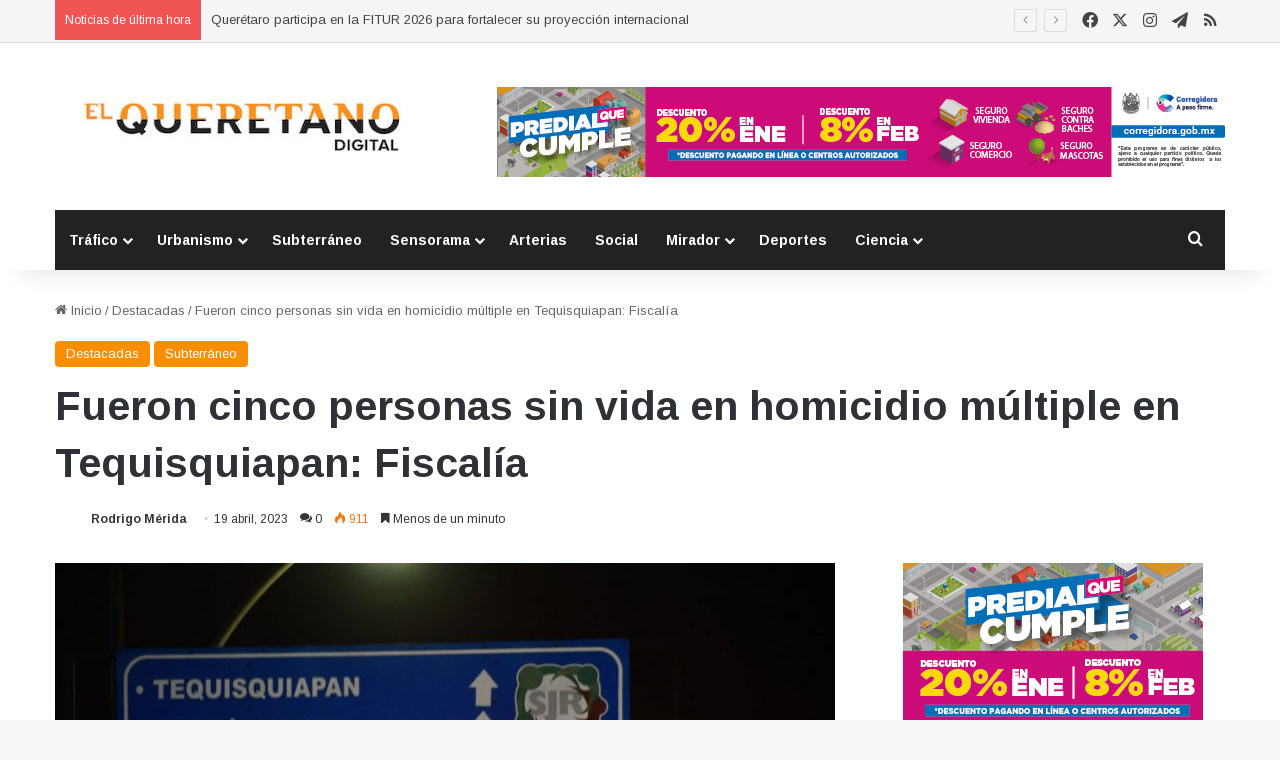

--- FILE ---
content_type: text/html; charset=utf-8
request_url: https://www.google.com/recaptcha/api2/aframe
body_size: 267
content:
<!DOCTYPE HTML><html><head><meta http-equiv="content-type" content="text/html; charset=UTF-8"></head><body><script nonce="7C2tZS79xasEVPCy6h0W4w">/** Anti-fraud and anti-abuse applications only. See google.com/recaptcha */ try{var clients={'sodar':'https://pagead2.googlesyndication.com/pagead/sodar?'};window.addEventListener("message",function(a){try{if(a.source===window.parent){var b=JSON.parse(a.data);var c=clients[b['id']];if(c){var d=document.createElement('img');d.src=c+b['params']+'&rc='+(localStorage.getItem("rc::a")?sessionStorage.getItem("rc::b"):"");window.document.body.appendChild(d);sessionStorage.setItem("rc::e",parseInt(sessionStorage.getItem("rc::e")||0)+1);localStorage.setItem("rc::h",'1769013710209');}}}catch(b){}});window.parent.postMessage("_grecaptcha_ready", "*");}catch(b){}</script></body></html>